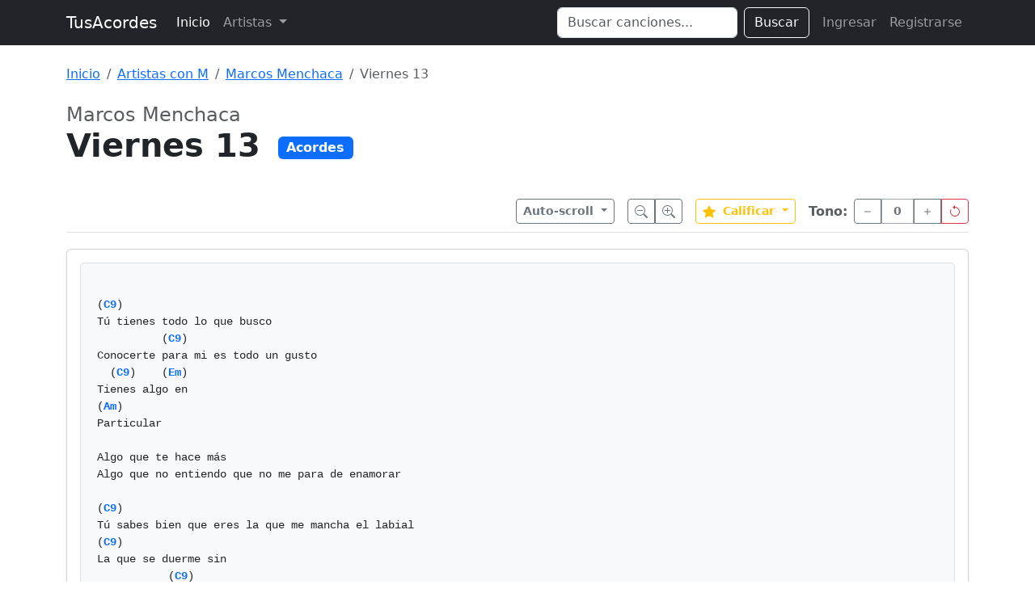

--- FILE ---
content_type: text/html; charset=UTF-8
request_url: https://www.tusacordes.com/tab/marcos_menchaca-viernes_13-acordes-67998
body_size: 5185
content:
<!doctype html>
<html lang="es">
<head>
    <meta charset="utf-8">
    <meta name="viewport" content="width=device-width, initial-scale=1">
    <title>Viernes 13 - Marcos Menchaca - TusAcordes</title>
    <link href="https://cdn.jsdelivr.net/npm/bootstrap@5.3.3/dist/css/bootstrap.min.css" rel="stylesheet" integrity="sha384-QWTKZyjpPEjISv5WaRU9OFeRpok6YctnYmDr5pNlyT2bRjXh0JMhjY6hW+ALEwIH" crossorigin="anonymous">
    <link rel="stylesheet" href="https://cdnjs.cloudflare.com/ajax/libs/font-awesome/6.0.0/css/all.min.css" integrity="sha512-9usAa10IRO0HhonpyAIVpjrylPvoDwiPUiKdWk5t3PyolY1cOd4DSE0Ga+ri4AuTroPR5aQvXU9xC6qOPnzFeg==" crossorigin="anonymous" referrerpolicy="no-referrer" />
    <style>
    .tablatura-content {
        white-space: pre-wrap;
        font-family: 'Courier New', Courier, monospace;
        font-size: 14px;
        line-height: 1.5;
        background-color: #f8f9fa;
        padding: 20px;
        border-radius: 5px;
        border: 1px solid #dee2e6;
        overflow-x: auto;
    }
    .sticky-toolbar {
        position: sticky;
        top: 0;
        z-index: 1020;
        background-color: rgba(255, 255, 255, 0.95);
        backdrop-filter: blur(5px);
        padding: 10px 0;
        border-bottom: 1px solid #dee2e6;
        margin-bottom: 20px;
    }
</style>
</head>
<body>

<nav class="navbar navbar-expand-lg navbar-dark bg-dark mb-4">
  <div class="container">
    <a class="navbar-brand" href="https://www.tusacordes.com/">TusAcordes</a>
    <button class="navbar-toggler" type="button" data-bs-toggle="collapse" data-bs-target="#navbarText" aria-controls="navbarText" aria-expanded="false" aria-label="Toggle navigation">
      <span class="navbar-toggler-icon"></span>
    </button>
    <div class="collapse navbar-collapse" id="navbarText">
      <ul class="navbar-nav me-auto mb-2 mb-lg-0">
        <li class="nav-item">
          <a class="nav-link active" aria-current="page" href="https://www.tusacordes.com/">Inicio</a>
        </li>
        <li class="nav-item dropdown">
          <a class="nav-link dropdown-toggle" href="#" role="button" data-bs-toggle="dropdown" aria-expanded="false">
            Artistas
          </a>
          <ul class="dropdown-menu p-3 shadow" style="width: 600px; max-width: 90vw;">
            <li>
                <div class="d-flex flex-wrap justify-content-center">
                                            <a class="btn btn-outline-secondary m-1 border-0 fw-bold" href="https://www.tusacordes.com/artistas/a" style="width: 40px;">A</a>
                                            <a class="btn btn-outline-secondary m-1 border-0 fw-bold" href="https://www.tusacordes.com/artistas/b" style="width: 40px;">B</a>
                                            <a class="btn btn-outline-secondary m-1 border-0 fw-bold" href="https://www.tusacordes.com/artistas/c" style="width: 40px;">C</a>
                                            <a class="btn btn-outline-secondary m-1 border-0 fw-bold" href="https://www.tusacordes.com/artistas/d" style="width: 40px;">D</a>
                                            <a class="btn btn-outline-secondary m-1 border-0 fw-bold" href="https://www.tusacordes.com/artistas/e" style="width: 40px;">E</a>
                                            <a class="btn btn-outline-secondary m-1 border-0 fw-bold" href="https://www.tusacordes.com/artistas/f" style="width: 40px;">F</a>
                                            <a class="btn btn-outline-secondary m-1 border-0 fw-bold" href="https://www.tusacordes.com/artistas/g" style="width: 40px;">G</a>
                                            <a class="btn btn-outline-secondary m-1 border-0 fw-bold" href="https://www.tusacordes.com/artistas/h" style="width: 40px;">H</a>
                                            <a class="btn btn-outline-secondary m-1 border-0 fw-bold" href="https://www.tusacordes.com/artistas/i" style="width: 40px;">I</a>
                                            <a class="btn btn-outline-secondary m-1 border-0 fw-bold" href="https://www.tusacordes.com/artistas/j" style="width: 40px;">J</a>
                                            <a class="btn btn-outline-secondary m-1 border-0 fw-bold" href="https://www.tusacordes.com/artistas/k" style="width: 40px;">K</a>
                                            <a class="btn btn-outline-secondary m-1 border-0 fw-bold" href="https://www.tusacordes.com/artistas/l" style="width: 40px;">L</a>
                                            <a class="btn btn-outline-secondary m-1 border-0 fw-bold" href="https://www.tusacordes.com/artistas/m" style="width: 40px;">M</a>
                                            <a class="btn btn-outline-secondary m-1 border-0 fw-bold" href="https://www.tusacordes.com/artistas/n" style="width: 40px;">N</a>
                                            <a class="btn btn-outline-secondary m-1 border-0 fw-bold" href="https://www.tusacordes.com/artistas/o" style="width: 40px;">O</a>
                                            <a class="btn btn-outline-secondary m-1 border-0 fw-bold" href="https://www.tusacordes.com/artistas/p" style="width: 40px;">P</a>
                                            <a class="btn btn-outline-secondary m-1 border-0 fw-bold" href="https://www.tusacordes.com/artistas/q" style="width: 40px;">Q</a>
                                            <a class="btn btn-outline-secondary m-1 border-0 fw-bold" href="https://www.tusacordes.com/artistas/r" style="width: 40px;">R</a>
                                            <a class="btn btn-outline-secondary m-1 border-0 fw-bold" href="https://www.tusacordes.com/artistas/s" style="width: 40px;">S</a>
                                            <a class="btn btn-outline-secondary m-1 border-0 fw-bold" href="https://www.tusacordes.com/artistas/t" style="width: 40px;">T</a>
                                            <a class="btn btn-outline-secondary m-1 border-0 fw-bold" href="https://www.tusacordes.com/artistas/u" style="width: 40px;">U</a>
                                            <a class="btn btn-outline-secondary m-1 border-0 fw-bold" href="https://www.tusacordes.com/artistas/v" style="width: 40px;">V</a>
                                            <a class="btn btn-outline-secondary m-1 border-0 fw-bold" href="https://www.tusacordes.com/artistas/w" style="width: 40px;">W</a>
                                            <a class="btn btn-outline-secondary m-1 border-0 fw-bold" href="https://www.tusacordes.com/artistas/x" style="width: 40px;">X</a>
                                            <a class="btn btn-outline-secondary m-1 border-0 fw-bold" href="https://www.tusacordes.com/artistas/y" style="width: 40px;">Y</a>
                                            <a class="btn btn-outline-secondary m-1 border-0 fw-bold" href="https://www.tusacordes.com/artistas/z" style="width: 40px;">Z</a>
                                    </div>
            </li>
          </ul>
        </li>
      </ul>
      <form class="d-flex me-2" role="search" action="https://www.tusacordes.com/buscar" method="get">
        <input class="form-control me-2" type="search" name="q" placeholder="Buscar canciones..." aria-label="Search" value="">
        <button class="btn btn-outline-light" type="submit">Buscar</button>
      </form>
      <ul class="navbar-nav mb-2 mb-lg-0">
                    <li class="nav-item">
                <a class="nav-link" href="https://www.tusacordes.com/login">Ingresar</a>
            </li>
            <li class="nav-item">
                <a class="nav-link" href="https://www.tusacordes.com/register">Registrarse</a>
            </li>
              </ul>
    </div>
  </div>
</nav>

<div class="container">
                <nav aria-label="breadcrumb" class="mb-4">
            <ol class="breadcrumb">
                <li class="breadcrumb-item"><a href="https://www.tusacordes.com/">Inicio</a></li>
<li class="breadcrumb-item"><a href="https://www.tusacordes.com/artistas/m">Artistas con M</a></li>
<li class="breadcrumb-item"><a href="https://www.tusacordes.com/artista/marcos_menchaca-3925">Marcos Menchaca</a></li>
<li class="breadcrumb-item active" aria-current="page">Viernes 13</li>
            </ol>
        </nav>
    
    
<div class="mb-4">
    <div class="d-flex justify-content-between align-items-start">
        <div>
            <h2 class="h4 text-muted mb-0">Marcos Menchaca</h2>
            <h1 class="display-6 fw-bold mb-2">
                Viernes 13                                <span class="badge text-bg-primary fs-6 align-middle ms-2" style="">Acordes</span>
            </h1>
        </div>
    </div>
</div>

<div class="sticky-toolbar">
    <div class="container-fluid px-0 d-flex justify-content-between align-items-center">
        <div>
                    </div>

        <div class="d-flex align-items-center">
                        <div class="dropdown me-3">
                <button class="btn btn-outline-secondary btn-sm dropdown-toggle fw-bold" type="button" data-bs-toggle="dropdown">
                    Auto-scroll
                </button>
                <ul class="dropdown-menu">
                    <li><button class="dropdown-item" onclick="startScroll(1)">Velocidad 1 (Lento)</button></li>
                    <li><button class="dropdown-item" onclick="startScroll(2)">Velocidad 2</button></li>
                    <li><button class="dropdown-item" onclick="startScroll(3)">Velocidad 3 (Normal)</button></li>
                    <li><button class="dropdown-item" onclick="startScroll(4)">Velocidad 4</button></li>
                    <li><button class="dropdown-item" onclick="startScroll(5)">Velocidad 5 (Rápido)</button></li>
                    <li><hr class="dropdown-divider"></li>
                    <li><button class="dropdown-item text-danger" onclick="stopScroll()">Detener</button></li>
                </ul>
            </div>
            
            <div class="btn-group me-3" role="group" aria-label="Zoom">
                <button type="button" class="btn btn-outline-secondary btn-sm" onclick="cambiarTamanoLetra(-1)" title="Reducir letra">
                    <svg xmlns="http://www.w3.org/2000/svg" width="16" height="16" fill="currentColor" class="bi bi-zoom-out" viewBox="0 0 16 16">
                      <path fill-rule="evenodd" d="M6.5 12a5.5 5.5 0 1 0 0-11 5.5 5.5 0 0 0 0 11zM13 6.5a6.5 6.5 0 1 1-13 0 6.5 6.5 0 0 1 13 0z"/>
                      <path d="M10.344 11.742c.03.04.062.078.098.115l3.85 3.85a1 1 0 0 0 1.415-1.414l-3.85-3.85a1.007 1.007 0 0 0-.115-.1 6.538 6.538 0 0 1-1.398 1.4z"/>
                      <path fill-rule="evenodd" d="M3 6.5a.5.5 0 0 1 .5-.5h6a.5.5 0 0 1 0 1h-6a.5.5 0 0 1-.5-.5z"/>
                    </svg>
                </button>
                <button type="button" class="btn btn-outline-secondary btn-sm" onclick="cambiarTamanoLetra(1)" title="Aumentar letra">
                    <svg xmlns="http://www.w3.org/2000/svg" width="16" height="16" fill="currentColor" class="bi bi-zoom-in" viewBox="0 0 16 16">
                      <path fill-rule="evenodd" d="M6.5 12a5.5 5.5 0 1 0 0-11 5.5 5.5 0 0 0 0 11zM13 6.5a6.5 6.5 0 1 1-13 0 6.5 6.5 0 0 1 13 0z"/>
                      <path d="M10.344 11.742c.03.04.062.078.098.115l3.85 3.85a1 1 0 0 0 1.415-1.414l-3.85-3.85a1.007 1.007 0 0 0-.115-.1 6.538 6.538 0 0 1-1.398 1.4z"/>
                      <path fill-rule="evenodd" d="M6.5 3a.5.5 0 0 1 .5.5V6h2.5a.5.5 0 0 1 0 1H7v2.5a.5.5 0 0 1-1 0V7H3.5a.5.5 0 0 1 0-1H6V3.5a.5.5 0 0 1 .5-.5z"/>
                    </svg>
                </button>
            </div>
            
            <div class="dropdown me-3">
                <button class="btn btn-outline-warning btn-sm dropdown-toggle fw-bold" type="button" data-bs-toggle="dropdown" id="btnVoto">
                    <svg xmlns="http://www.w3.org/2000/svg" width="16" height="16" fill="currentColor" class="bi bi-star-fill text-warning me-1" viewBox="0 0 16 16">
                      <path d="M3.612 15.443c-.386.198-.824-.149-.746-.592l.83-4.73L.173 6.765c-.329-.314-.158-.888.283-.95l4.898-.696L7.538.792c.197-.39.73-.39.927 0l2.184 4.327 4.898.696c.441.062.612.636.282.95l-3.522 3.356.83 4.73c.078.443-.36.79-.746.592L8 13.187l-4.389 2.256z"/>
                    </svg>
                    <span id="promedioVoto">Calificar</span>
                </button>
                <ul class="dropdown-menu" style="min-width: 60px; max-height: 200px; overflow-y: auto;">
                                             <li><h6 class="dropdown-header">Calificar</h6></li>
                                                     <li>
                                <button class="dropdown-item d-flex align-items-center justify-content-center gap-2" onclick="votarCancion(10)">
                                    <span class="fw-bold">10</span>
                                    <svg xmlns="http://www.w3.org/2000/svg" width="12" height="12" fill="currentColor" class="bi bi-star-fill text-warning" viewBox="0 0 16 16">
                                      <path d="M3.612 15.443c-.386.198-.824-.149-.746-.592l.83-4.73L.173 6.765c-.329-.314-.158-.888.283-.95l4.898-.696L7.538.792c.197-.39.73-.39.927 0l2.184 4.327 4.898.696c.441.062.612.636.282.95l-3.522 3.356.83 4.73c.078.443-.36.79-.746.592L8 13.187l-4.389 2.256z"/>
                                    </svg>
                                </button>
                            </li>
                                                     <li>
                                <button class="dropdown-item d-flex align-items-center justify-content-center gap-2" onclick="votarCancion(9)">
                                    <span class="fw-bold">9</span>
                                    <svg xmlns="http://www.w3.org/2000/svg" width="12" height="12" fill="currentColor" class="bi bi-star-fill text-warning" viewBox="0 0 16 16">
                                      <path d="M3.612 15.443c-.386.198-.824-.149-.746-.592l.83-4.73L.173 6.765c-.329-.314-.158-.888.283-.95l4.898-.696L7.538.792c.197-.39.73-.39.927 0l2.184 4.327 4.898.696c.441.062.612.636.282.95l-3.522 3.356.83 4.73c.078.443-.36.79-.746.592L8 13.187l-4.389 2.256z"/>
                                    </svg>
                                </button>
                            </li>
                                                     <li>
                                <button class="dropdown-item d-flex align-items-center justify-content-center gap-2" onclick="votarCancion(8)">
                                    <span class="fw-bold">8</span>
                                    <svg xmlns="http://www.w3.org/2000/svg" width="12" height="12" fill="currentColor" class="bi bi-star-fill text-warning" viewBox="0 0 16 16">
                                      <path d="M3.612 15.443c-.386.198-.824-.149-.746-.592l.83-4.73L.173 6.765c-.329-.314-.158-.888.283-.95l4.898-.696L7.538.792c.197-.39.73-.39.927 0l2.184 4.327 4.898.696c.441.062.612.636.282.95l-3.522 3.356.83 4.73c.078.443-.36.79-.746.592L8 13.187l-4.389 2.256z"/>
                                    </svg>
                                </button>
                            </li>
                                                     <li>
                                <button class="dropdown-item d-flex align-items-center justify-content-center gap-2" onclick="votarCancion(7)">
                                    <span class="fw-bold">7</span>
                                    <svg xmlns="http://www.w3.org/2000/svg" width="12" height="12" fill="currentColor" class="bi bi-star-fill text-warning" viewBox="0 0 16 16">
                                      <path d="M3.612 15.443c-.386.198-.824-.149-.746-.592l.83-4.73L.173 6.765c-.329-.314-.158-.888.283-.95l4.898-.696L7.538.792c.197-.39.73-.39.927 0l2.184 4.327 4.898.696c.441.062.612.636.282.95l-3.522 3.356.83 4.73c.078.443-.36.79-.746.592L8 13.187l-4.389 2.256z"/>
                                    </svg>
                                </button>
                            </li>
                                                     <li>
                                <button class="dropdown-item d-flex align-items-center justify-content-center gap-2" onclick="votarCancion(6)">
                                    <span class="fw-bold">6</span>
                                    <svg xmlns="http://www.w3.org/2000/svg" width="12" height="12" fill="currentColor" class="bi bi-star-fill text-warning" viewBox="0 0 16 16">
                                      <path d="M3.612 15.443c-.386.198-.824-.149-.746-.592l.83-4.73L.173 6.765c-.329-.314-.158-.888.283-.95l4.898-.696L7.538.792c.197-.39.73-.39.927 0l2.184 4.327 4.898.696c.441.062.612.636.282.95l-3.522 3.356.83 4.73c.078.443-.36.79-.746.592L8 13.187l-4.389 2.256z"/>
                                    </svg>
                                </button>
                            </li>
                                                     <li>
                                <button class="dropdown-item d-flex align-items-center justify-content-center gap-2" onclick="votarCancion(5)">
                                    <span class="fw-bold">5</span>
                                    <svg xmlns="http://www.w3.org/2000/svg" width="12" height="12" fill="currentColor" class="bi bi-star-fill text-warning" viewBox="0 0 16 16">
                                      <path d="M3.612 15.443c-.386.198-.824-.149-.746-.592l.83-4.73L.173 6.765c-.329-.314-.158-.888.283-.95l4.898-.696L7.538.792c.197-.39.73-.39.927 0l2.184 4.327 4.898.696c.441.062.612.636.282.95l-3.522 3.356.83 4.73c.078.443-.36.79-.746.592L8 13.187l-4.389 2.256z"/>
                                    </svg>
                                </button>
                            </li>
                                                     <li>
                                <button class="dropdown-item d-flex align-items-center justify-content-center gap-2" onclick="votarCancion(4)">
                                    <span class="fw-bold">4</span>
                                    <svg xmlns="http://www.w3.org/2000/svg" width="12" height="12" fill="currentColor" class="bi bi-star-fill text-warning" viewBox="0 0 16 16">
                                      <path d="M3.612 15.443c-.386.198-.824-.149-.746-.592l.83-4.73L.173 6.765c-.329-.314-.158-.888.283-.95l4.898-.696L7.538.792c.197-.39.73-.39.927 0l2.184 4.327 4.898.696c.441.062.612.636.282.95l-3.522 3.356.83 4.73c.078.443-.36.79-.746.592L8 13.187l-4.389 2.256z"/>
                                    </svg>
                                </button>
                            </li>
                                                     <li>
                                <button class="dropdown-item d-flex align-items-center justify-content-center gap-2" onclick="votarCancion(3)">
                                    <span class="fw-bold">3</span>
                                    <svg xmlns="http://www.w3.org/2000/svg" width="12" height="12" fill="currentColor" class="bi bi-star-fill text-warning" viewBox="0 0 16 16">
                                      <path d="M3.612 15.443c-.386.198-.824-.149-.746-.592l.83-4.73L.173 6.765c-.329-.314-.158-.888.283-.95l4.898-.696L7.538.792c.197-.39.73-.39.927 0l2.184 4.327 4.898.696c.441.062.612.636.282.95l-3.522 3.356.83 4.73c.078.443-.36.79-.746.592L8 13.187l-4.389 2.256z"/>
                                    </svg>
                                </button>
                            </li>
                                                     <li>
                                <button class="dropdown-item d-flex align-items-center justify-content-center gap-2" onclick="votarCancion(2)">
                                    <span class="fw-bold">2</span>
                                    <svg xmlns="http://www.w3.org/2000/svg" width="12" height="12" fill="currentColor" class="bi bi-star-fill text-warning" viewBox="0 0 16 16">
                                      <path d="M3.612 15.443c-.386.198-.824-.149-.746-.592l.83-4.73L.173 6.765c-.329-.314-.158-.888.283-.95l4.898-.696L7.538.792c.197-.39.73-.39.927 0l2.184 4.327 4.898.696c.441.062.612.636.282.95l-3.522 3.356.83 4.73c.078.443-.36.79-.746.592L8 13.187l-4.389 2.256z"/>
                                    </svg>
                                </button>
                            </li>
                                                     <li>
                                <button class="dropdown-item d-flex align-items-center justify-content-center gap-2" onclick="votarCancion(1)">
                                    <span class="fw-bold">1</span>
                                    <svg xmlns="http://www.w3.org/2000/svg" width="12" height="12" fill="currentColor" class="bi bi-star-fill text-warning" viewBox="0 0 16 16">
                                      <path d="M3.612 15.443c-.386.198-.824-.149-.746-.592l.83-4.73L.173 6.765c-.329-.314-.158-.888.283-.95l4.898-.696L7.538.792c.197-.39.73-.39.927 0l2.184 4.327 4.898.696c.441.062.612.636.282.95l-3.522 3.356.83 4.73c.078.443-.36.79-.746.592L8 13.187l-4.389 2.256z"/>
                                    </svg>
                                </button>
                            </li>
                                                             </ul>
            </div>

                        <div class="d-flex align-items-center">
                 <span class="me-2 fw-bold text-muted">Tono:</span>
             <div class="btn-group" role="group" aria-label="Transponer">
                <button type="button" class="btn btn-outline-secondary btn-sm" onclick="transponer(-1)" title="Bajar medio tono">
                    <svg xmlns="http://www.w3.org/2000/svg" width="16" height="16" fill="currentColor" class="bi bi-dash" viewBox="0 0 16 16">
                      <path d="M4 8a.5.5 0 0 1 .5-.5h7a.5.5 0 0 1 0 1h-7A.5.5 0 0 1 4 8z"/>
                    </svg>
                </button>
                <button type="button" class="btn btn-outline-secondary btn-sm disabled text-dark fw-bold" id="contador-tono" style="width: 40px;">0</button>
                <button type="button" class="btn btn-outline-secondary btn-sm" onclick="transponer(1)" title="Subir medio tono">
                    <svg xmlns="http://www.w3.org/2000/svg" width="16" height="16" fill="currentColor" class="bi bi-plus" viewBox="0 0 16 16">
                      <path d="M8 4a.5.5 0 0 1 .5.5v3h3a.5.5 0 0 1 0 1h-3v3a.5.5 0 0 1-1 0v-3h-3a.5.5 0 0 1 0-1h3v-3A.5.5 0 0 1 8 4z"/>
                    </svg>
                </button>
                <button type="button" class="btn btn-outline-danger btn-sm" onclick="resetTransposicion()" title="Volver a tono original">
                    <svg xmlns="http://www.w3.org/2000/svg" width="16" height="16" fill="currentColor" class="bi bi-arrow-counterclockwise" viewBox="0 0 16 16">
                      <path fill-rule="evenodd" d="M8 3a5 5 0 1 1-4.546 2.914.5.5 0 0 0-.908-.417A6 6 0 1 0 8 2v1z"/>
                      <path d="M8 4.466V.534a.25.25 0 0 0-.41-.192L5.23 2.308a.25.25 0 0 0 0 .384l2.36 1.966A.25.25 0 0 0 8 4.466z"/>
                    </svg>
                </button>
                </div>
            </div>
                    </div>
    </div>
</div>

<div class="card shadow-sm">
    <div class="card-body">
                    <div class="tablatura-content">
(<span class="acorde-interactivo text-primary fw-bold"
                              style="cursor: pointer;"
                              data-bs-toggle="popover"
                              data-bs-trigger="hover focus"
                              data-bs-html="true"
                              data-bs-placement="top"
                              data-bs-content="<div class='text-center'><img src='https://www.tusacordes.com/images/acordes/c9.gif' alt='C9'></div>">C9</span>)   
Tú tienes todo lo que busco
          (<span class="acorde-interactivo text-primary fw-bold"
                              style="cursor: pointer;"
                              data-bs-toggle="popover"
                              data-bs-trigger="hover focus"
                              data-bs-html="true"
                              data-bs-placement="top"
                              data-bs-content="<div class='text-center'><img src='https://www.tusacordes.com/images/acordes/c9.gif' alt='C9'></div>">C9</span>)
Conocerte para mi es todo un gusto
  (<span class="acorde-interactivo text-primary fw-bold"
                              style="cursor: pointer;"
                              data-bs-toggle="popover"
                              data-bs-trigger="hover focus"
                              data-bs-html="true"
                              data-bs-placement="top"
                              data-bs-content="<div class='text-center'><img src='https://www.tusacordes.com/images/acordes/c9.gif' alt='C9'></div>">C9</span>)    (<span class="acorde-interactivo text-primary fw-bold"
                              style="cursor: pointer;"
                              data-bs-toggle="popover"
                              data-bs-trigger="hover focus"
                              data-bs-html="true"
                              data-bs-placement="top"
                              data-bs-content="<div class='text-center'><img src='https://www.tusacordes.com/images/acordes/em.gif' alt='Em'></div>">Em</span>)
Tienes algo en
(<span class="acorde-interactivo text-primary fw-bold"
                              style="cursor: pointer;"
                              data-bs-toggle="popover"
                              data-bs-trigger="hover focus"
                              data-bs-html="true"
                              data-bs-placement="top"
                              data-bs-content="<div class='text-center'><img src='https://www.tusacordes.com/images/acordes/am.gif' alt='Am'></div>">Am</span>)
Particular

Algo que te hace más
Algo que no entiendo que no me para de enamorar

(<span class="acorde-interactivo text-primary fw-bold"
                              style="cursor: pointer;"
                              data-bs-toggle="popover"
                              data-bs-trigger="hover focus"
                              data-bs-html="true"
                              data-bs-placement="top"
                              data-bs-content="<div class='text-center'><img src='https://www.tusacordes.com/images/acordes/c9.gif' alt='C9'></div>">C9</span>)
Tú sabes bien que eres la que me mancha el labial
(<span class="acorde-interactivo text-primary fw-bold"
                              style="cursor: pointer;"
                              data-bs-toggle="popover"
                              data-bs-trigger="hover focus"
                              data-bs-html="true"
                              data-bs-placement="top"
                              data-bs-content="<div class='text-center'><img src='https://www.tusacordes.com/images/acordes/c9.gif' alt='C9'></div>">C9</span>)
La que se duerme sin 
           (<span class="acorde-interactivo text-primary fw-bold"
                              style="cursor: pointer;"
                              data-bs-toggle="popover"
                              data-bs-trigger="hover focus"
                              data-bs-html="true"
                              data-bs-placement="top"
                              data-bs-content="<div class='text-center'><img src='https://www.tusacordes.com/images/acordes/c9.gif' alt='C9'></div>">C9</span>)
despedir y sin 
(<span class="acorde-interactivo text-primary fw-bold"
                              style="cursor: pointer;"
                              data-bs-toggle="popover"
                              data-bs-trigger="hover focus"
                              data-bs-html="true"
                              data-bs-placement="top"
                              data-bs-content="<div class='text-center'><img src='https://www.tusacordes.com/images/acordes/em.gif' alt='Em'></div>">Em</span>) (<span class="acorde-interactivo text-primary fw-bold"
                              style="cursor: pointer;"
                              data-bs-toggle="popover"
                              data-bs-trigger="hover focus"
                              data-bs-html="true"
                              data-bs-placement="top"
                              data-bs-content="<div class='text-center'><img src='https://www.tusacordes.com/images/acordes/am.gif' alt='Am'></div>">Am</span>)
avisar
La que le encanta molestar y fregar
La más bella del lugar

(<span class="acorde-interactivo text-primary fw-bold"
                              style="cursor: pointer;"
                              data-bs-toggle="popover"
                              data-bs-trigger="hover focus"
                              data-bs-html="true"
                              data-bs-placement="top"
                              data-bs-content="<div class='text-center'><img src='https://www.tusacordes.com/images/acordes/am.gif' alt='Am'></div>">Am</span>)
Y me llevas 
(<span class="acorde-interactivo text-primary fw-bold"
                              style="cursor: pointer;"
                              data-bs-toggle="popover"
                              data-bs-trigger="hover focus"
                              data-bs-html="true"
                              data-bs-placement="top"
                              data-bs-content="<div class='text-center'><img src='https://www.tusacordes.com/images/acordes/g.gif' alt='G'></div>">G</span>)
lentamente a 
    (<span class="acorde-interactivo text-primary fw-bold"
                              style="cursor: pointer;"
                              data-bs-toggle="popover"
                              data-bs-trigger="hover focus"
                              data-bs-html="true"
                              data-bs-placement="top"
                              data-bs-content="<div class='text-center'><img src='https://www.tusacordes.com/images/acordes/c9.gif' alt='C9'></div>">C9</span>)
imaginar a una 
(<span class="acorde-interactivo text-primary fw-bold"
                              style="cursor: pointer;"
                              data-bs-toggle="popover"
                              data-bs-trigger="hover focus"
                              data-bs-html="true"
                              data-bs-placement="top"
                              data-bs-content="<div class='text-center'><img src='https://www.tusacordes.com/images/acordes/am.gif' alt='Am'></div>">Am</span>)         (<span class="acorde-interactivo text-primary fw-bold"
                              style="cursor: pointer;"
                              data-bs-toggle="popover"
                              data-bs-trigger="hover focus"
                              data-bs-html="true"
                              data-bs-placement="top"
                              data-bs-content="<div class='text-center'><img src='https://www.tusacordes.com/images/acordes/g.gif' alt='G'></div>">G</span>)
vida dónde tú 
        (<span class="acorde-interactivo text-primary fw-bold"
                              style="cursor: pointer;"
                              data-bs-toggle="popover"
                              data-bs-trigger="hover focus"
                              data-bs-html="true"
                              data-bs-placement="top"
                              data-bs-content="<div class='text-center'><img src='https://www.tusacordes.com/images/acordes/c9.gif' alt='C9'></div>">C9</span>)
puedas estar

 
        (<span class="acorde-interactivo text-primary fw-bold"
                              style="cursor: pointer;"
                              data-bs-toggle="popover"
                              data-bs-trigger="hover focus"
                              data-bs-html="true"
                              data-bs-placement="top"
                              data-bs-content="<div class='text-center'><img src='https://www.tusacordes.com/images/acordes/am.gif' alt='Am'></div>">Am</span>)
Y me llevas 
      (<span class="acorde-interactivo text-primary fw-bold"
                              style="cursor: pointer;"
                              data-bs-toggle="popover"
                              data-bs-trigger="hover focus"
                              data-bs-html="true"
                              data-bs-placement="top"
                              data-bs-content="<div class='text-center'><img src='https://www.tusacordes.com/images/acordes/g.gif' alt='G'></div>">G</span>)
lentamente a 
     (<span class="acorde-interactivo text-primary fw-bold"
                              style="cursor: pointer;"
                              data-bs-toggle="popover"
                              data-bs-trigger="hover focus"
                              data-bs-html="true"
                              data-bs-placement="top"
                              data-bs-content="<div class='text-center'><img src='https://www.tusacordes.com/images/acordes/c9.gif' alt='C9'></div>">C9</span>)
imaginar a una
(<span class="acorde-interactivo text-primary fw-bold"
                              style="cursor: pointer;"
                              data-bs-toggle="popover"
                              data-bs-trigger="hover focus"
                              data-bs-html="true"
                              data-bs-placement="top"
                              data-bs-content="<div class='text-center'><img src='https://www.tusacordes.com/images/acordes/am.gif' alt='Am'></div>">Am</span>)         (<span class="acorde-interactivo text-primary fw-bold"
                              style="cursor: pointer;"
                              data-bs-toggle="popover"
                              data-bs-trigger="hover focus"
                              data-bs-html="true"
                              data-bs-placement="top"
                              data-bs-content="<div class='text-center'><img src='https://www.tusacordes.com/images/acordes/g.gif' alt='G'></div>">G</span>)
vida dónde te
        (<span class="acorde-interactivo text-primary fw-bold"
                              style="cursor: pointer;"
                              data-bs-toggle="popover"
                              data-bs-trigger="hover focus"
                              data-bs-html="true"
                              data-bs-placement="top"
                              data-bs-content="<div class='text-center'><img src='https://www.tusacordes.com/images/acordes/c9.gif' alt='C9'></div>">C9</span>)
pueda cuidar

(<span class="acorde-interactivo text-primary fw-bold"
                              style="cursor: pointer;"
                              data-bs-toggle="popover"
                              data-bs-trigger="hover focus"
                              data-bs-html="true"
                              data-bs-placement="top"
                              data-bs-content="<div class='text-center'><img src='https://www.tusacordes.com/images/acordes/c9.gif' alt='C9'></div>">C9</span>)
Yo sé que te he dicho mil veces
Que nadie te va a querer como yo lo voy a hacer
Que tú pones 
        (<span class="acorde-interactivo text-primary fw-bold"
                              style="cursor: pointer;"
                              data-bs-toggle="popover"
                              data-bs-trigger="hover focus"
                              data-bs-html="true"
                              data-bs-placement="top"
                              data-bs-content="<div class='text-center'><img src='https://www.tusacordes.com/images/acordes/am.gif' alt='Am'></div>">Am</span>)
buena suerte en mi Viernes 13
Que tengo tu nombre tatuado en mi piel
Que ya te extraño aunque te haya visto 
(<span class="acorde-interactivo text-primary fw-bold"
                              style="cursor: pointer;"
                              data-bs-toggle="popover"
                              data-bs-trigger="hover focus"
                              data-bs-html="true"
                              data-bs-placement="top"
                              data-bs-content="<div class='text-center'><img src='https://www.tusacordes.com/images/acordes/g.gif' alt='G'></div>">G</span>)
ayer

(<span class="acorde-interactivo text-primary fw-bold"
                              style="cursor: pointer;"
                              data-bs-toggle="popover"
                              data-bs-trigger="hover focus"
                              data-bs-html="true"
                              data-bs-placement="top"
                              data-bs-content="<div class='text-center'><img src='https://www.tusacordes.com/images/acordes/c9.gif' alt='C9'></div>">C9</span>)
Sostente fuerte yo siento lo mismo que tú sientes
Miradas que no mienten
Sorisas que muestran 
(<span class="acorde-interactivo text-primary fw-bold"
                              style="cursor: pointer;"
                              data-bs-toggle="popover"
                              data-bs-trigger="hover focus"
                              data-bs-html="true"
                              data-bs-placement="top"
                              data-bs-content="<div class='text-center'><img src='https://www.tusacordes.com/images/acordes/am.gif' alt='Am'></div>">Am</span>)
dientes
Contigo todo es más que suficiente
No ocupo de alguien más, sólo a ti 
(<span class="acorde-interactivo text-primary fw-bold"
                              style="cursor: pointer;"
                              data-bs-toggle="popover"
                              data-bs-trigger="hover focus"
                              data-bs-html="true"
                              data-bs-placement="top"
                              data-bs-content="<div class='text-center'><img src='https://www.tusacordes.com/images/acordes/g.gif' alt='G'></div>">G</span>)        (<span class="acorde-interactivo text-primary fw-bold"
                              style="cursor: pointer;"
                              data-bs-toggle="popover"
                              data-bs-trigger="hover focus"
                              data-bs-html="true"
                              data-bs-placement="top"
                              data-bs-content="<div class='text-center'><img src='https://www.tusacordes.com/images/acordes/c9.gif' alt='C9'></div>">C9</span>)
presente

       (<span class="acorde-interactivo text-primary fw-bold"
                              style="cursor: pointer;"
                              data-bs-toggle="popover"
                              data-bs-trigger="hover focus"
                              data-bs-html="true"
                              data-bs-placement="top"
                              data-bs-content="<div class='text-center'><img src='https://www.tusacordes.com/images/acordes/am.gif' alt='Am'></div>">Am</span>)
Y me llevas 
      (<span class="acorde-interactivo text-primary fw-bold"
                              style="cursor: pointer;"
                              data-bs-toggle="popover"
                              data-bs-trigger="hover focus"
                              data-bs-html="true"
                              data-bs-placement="top"
                              data-bs-content="<div class='text-center'><img src='https://www.tusacordes.com/images/acordes/g.gif' alt='G'></div>">G</span>)
lentamente a 
      (<span class="acorde-interactivo text-primary fw-bold"
                              style="cursor: pointer;"
                              data-bs-toggle="popover"
                              data-bs-trigger="hover focus"
                              data-bs-html="true"
                              data-bs-placement="top"
                              data-bs-content="<div class='text-center'><img src='https://www.tusacordes.com/images/acordes/c9.gif' alt='C9'></div>">C9</span>)
imaginar a una 
(<span class="acorde-interactivo text-primary fw-bold"
                              style="cursor: pointer;"
                              data-bs-toggle="popover"
                              data-bs-trigger="hover focus"
                              data-bs-html="true"
                              data-bs-placement="top"
                              data-bs-content="<div class='text-center'><img src='https://www.tusacordes.com/images/acordes/am.gif' alt='Am'></div>">Am</span>)         (<span class="acorde-interactivo text-primary fw-bold"
                              style="cursor: pointer;"
                              data-bs-toggle="popover"
                              data-bs-trigger="hover focus"
                              data-bs-html="true"
                              data-bs-placement="top"
                              data-bs-content="<div class='text-center'><img src='https://www.tusacordes.com/images/acordes/g.gif' alt='G'></div>">G</span>)
vida dónde tú 
        (<span class="acorde-interactivo text-primary fw-bold"
                              style="cursor: pointer;"
                              data-bs-toggle="popover"
                              data-bs-trigger="hover focus"
                              data-bs-html="true"
                              data-bs-placement="top"
                              data-bs-content="<div class='text-center'><img src='https://www.tusacordes.com/images/acordes/c9.gif' alt='C9'></div>">C9</span>)
puedas estar
        (<span class="acorde-interactivo text-primary fw-bold"
                              style="cursor: pointer;"
                              data-bs-toggle="popover"
                              data-bs-trigger="hover focus"
                              data-bs-html="true"
                              data-bs-placement="top"
                              data-bs-content="<div class='text-center'><img src='https://www.tusacordes.com/images/acordes/am.gif' alt='Am'></div>">Am</span>)
Y me llevas 
       (<span class="acorde-interactivo text-primary fw-bold"
                              style="cursor: pointer;"
                              data-bs-toggle="popover"
                              data-bs-trigger="hover focus"
                              data-bs-html="true"
                              data-bs-placement="top"
                              data-bs-content="<div class='text-center'><img src='https://www.tusacordes.com/images/acordes/g.gif' alt='G'></div>">G</span>)
lentamente a 
      (<span class="acorde-interactivo text-primary fw-bold"
                              style="cursor: pointer;"
                              data-bs-toggle="popover"
                              data-bs-trigger="hover focus"
                              data-bs-html="true"
                              data-bs-placement="top"
                              data-bs-content="<div class='text-center'><img src='https://www.tusacordes.com/images/acordes/c9.gif' alt='C9'></div>">C9</span>)
imaginar a una
(<span class="acorde-interactivo text-primary fw-bold"
                              style="cursor: pointer;"
                              data-bs-toggle="popover"
                              data-bs-trigger="hover focus"
                              data-bs-html="true"
                              data-bs-placement="top"
                              data-bs-content="<div class='text-center'><img src='https://www.tusacordes.com/images/acordes/am.gif' alt='Am'></div>">Am</span>)         (<span class="acorde-interactivo text-primary fw-bold"
                              style="cursor: pointer;"
                              data-bs-toggle="popover"
                              data-bs-trigger="hover focus"
                              data-bs-html="true"
                              data-bs-placement="top"
                              data-bs-content="<div class='text-center'><img src='https://www.tusacordes.com/images/acordes/g.gif' alt='G'></div>">G</span>)
vida dónde te 
          (<span class="acorde-interactivo text-primary fw-bold"
                              style="cursor: pointer;"
                              data-bs-toggle="popover"
                              data-bs-trigger="hover focus"
                              data-bs-html="true"
                              data-bs-placement="top"
                              data-bs-content="<div class='text-center'><img src='https://www.tusacordes.com/images/acordes/am.gif' alt='Am'></div>">Am</span>)
pueda cuidar

(<span class="acorde-interactivo text-primary fw-bold"
                              style="cursor: pointer;"
                              data-bs-toggle="popover"
                              data-bs-trigger="hover focus"
                              data-bs-html="true"
                              data-bs-placement="top"
                              data-bs-content="<div class='text-center'><img src='https://www.tusacordes.com/images/acordes/am.gif' alt='Am'></div>">Am</span>)       
Porque si no           
es contigo no es con nadie 
(<span class="acorde-interactivo text-primary fw-bold"
                              style="cursor: pointer;"
                              data-bs-toggle="popover"
                              data-bs-trigger="hover focus"
                              data-bs-html="true"
                              data-bs-placement="top"
                              data-bs-content="<div class='text-center'><img src='https://www.tusacordes.com/images/acordes/g.gif' alt='G'></div>">G</span>)
más
(<span class="acorde-interactivo text-primary fw-bold"
                              style="cursor: pointer;"
                              data-bs-toggle="popover"
                              data-bs-trigger="hover focus"
                              data-bs-html="true"
                              data-bs-placement="top"
                              data-bs-content="<div class='text-center'><img src='https://www.tusacordes.com/images/acordes/am.gif' alt='Am'></div>">Am</span>)
Es algo que tú 
nunca nunca 
       (<span class="acorde-interactivo text-primary fw-bold"
                              style="cursor: pointer;"
                              data-bs-toggle="popover"
                              data-bs-trigger="hover focus"
                              data-bs-html="true"
                              data-bs-placement="top"
                              data-bs-content="<div class='text-center'><img src='https://www.tusacordes.com/images/acordes/g.gif' alt='G'></div>">G</span>)
entenderas

(<span class="acorde-interactivo text-primary fw-bold"
                              style="cursor: pointer;"
                              data-bs-toggle="popover"
                              data-bs-trigger="hover focus"
                              data-bs-html="true"
                              data-bs-placement="top"
                              data-bs-content="<div class='text-center'><img src='https://www.tusacordes.com/images/acordes/am.gif' alt='Am'></div>">Am</span>)
Con alguien más yo no me 
  (<span class="acorde-interactivo text-primary fw-bold"
                              style="cursor: pointer;"
                              data-bs-toggle="popover"
                              data-bs-trigger="hover focus"
                              data-bs-html="true"
                              data-bs-placement="top"
                              data-bs-content="<div class='text-center'><img src='https://www.tusacordes.com/images/acordes/g.gif' alt='G'></div>">G</span>)
puedo conformar
(<span class="acorde-interactivo text-primary fw-bold"
                              style="cursor: pointer;"
                              data-bs-toggle="popover"
                              data-bs-trigger="hover focus"
                              data-bs-html="true"
                              data-bs-placement="top"
                              data-bs-content="<div class='text-center'><img src='https://www.tusacordes.com/images/acordes/am.gif' alt='Am'></div>">Am</span>)
Sabiendo que alguien va a 
(<span class="acorde-interactivo text-primary fw-bold"
                              style="cursor: pointer;"
                              data-bs-toggle="popover"
                              data-bs-trigger="hover focus"
                              data-bs-html="true"
                              data-bs-placement="top"
                              data-bs-content="<div class='text-center'><img src='https://www.tusacordes.com/images/acordes/g.gif' alt='G'></div>">G</span>)
tomar mi lugar
(<span class="acorde-interactivo text-primary fw-bold"
                              style="cursor: pointer;"
                              data-bs-toggle="popover"
                              data-bs-trigger="hover focus"
                              data-bs-html="true"
                              data-bs-placement="top"
                              data-bs-content="<div class='text-center'><img src='https://www.tusacordes.com/images/acordes/am.gif' alt='Am'></div>">Am</span>)
Nadie te verá como yo te voy
(<span class="acorde-interactivo text-primary fw-bold"
                              style="cursor: pointer;"
                              data-bs-toggle="popover"
                              data-bs-trigger="hover focus"
                              data-bs-html="true"
                              data-bs-placement="top"
                              data-bs-content="<div class='text-center'><img src='https://www.tusacordes.com/images/acordes/g.gif' alt='G'></div>">G</span>)
(<span class="acorde-interactivo text-primary fw-bold"
                              style="cursor: pointer;"
                              data-bs-toggle="popover"
                              data-bs-trigger="hover focus"
                              data-bs-html="true"
                              data-bs-placement="top"
                              data-bs-content="<div class='text-center'><img src='https://www.tusacordes.com/images/acordes/a.gif' alt='A'></div>">A</span>) ver
Am
Quiero cumplir las cosas que 
(<span class="acorde-interactivo text-primary fw-bold"
                              style="cursor: pointer;"
                              data-bs-toggle="popover"
                              data-bs-trigger="hover focus"
                              data-bs-html="true"
                              data-bs-placement="top"
                              data-bs-content="<div class='text-center'><img src='https://www.tusacordes.com/images/acordes/g.gif' alt='G'></div>">G</span>)
acordamos en hacer
(<span class="acorde-interactivo text-primary fw-bold"
                              style="cursor: pointer;"
                              data-bs-toggle="popover"
                              data-bs-trigger="hover focus"
                              data-bs-html="true"
                              data-bs-placement="top"
                              data-bs-content="<div class='text-center'><img src='https://www.tusacordes.com/images/acordes/am.gif' alt='Am'></div>">Am</span>)
Y si la vida 
    (<span class="acorde-interactivo text-primary fw-bold"
                              style="cursor: pointer;"
                              data-bs-toggle="popover"
                              data-bs-trigger="hover focus"
                              data-bs-html="true"
                              data-bs-placement="top"
                              data-bs-content="<div class='text-center'><img src='https://www.tusacordes.com/images/acordes/g.gif' alt='G'></div>">G</span>)
me da a escoger
(<span class="acorde-interactivo text-primary fw-bold"
                              style="cursor: pointer;"
                              data-bs-toggle="popover"
                              data-bs-trigger="hover focus"
                              data-bs-html="true"
                              data-bs-placement="top"
                              data-bs-content="<div class='text-center'><img src='https://www.tusacordes.com/images/acordes/am.gif' alt='Am'></div>">Am</span>)
Te escojo a ti 
       (<span class="acorde-interactivo text-primary fw-bold"
                              style="cursor: pointer;"
                              data-bs-toggle="popover"
                              data-bs-trigger="hover focus"
                              data-bs-html="true"
                              data-bs-placement="top"
                              data-bs-content="<div class='text-center'><img src='https://www.tusacordes.com/images/acordes/g.gif' alt='G'></div>">G</span>)
otra vez

(<span class="acorde-interactivo text-primary fw-bold"
                              style="cursor: pointer;"
                              data-bs-toggle="popover"
                              data-bs-trigger="hover focus"
                              data-bs-html="true"
                              data-bs-placement="top"
                              data-bs-content="<div class='text-center'><img src='https://www.tusacordes.com/images/acordes/c9.gif' alt='C9'></div>">C9</span>) (<span class="acorde-interactivo text-primary fw-bold"
                              style="cursor: pointer;"
                              data-bs-toggle="popover"
                              data-bs-trigger="hover focus"
                              data-bs-html="true"
                              data-bs-placement="top"
                              data-bs-content="<div class='text-center'><img src='https://www.tusacordes.com/images/acordes/am.gif' alt='Am'></div>">Am</span>) (<span class="acorde-interactivo text-primary fw-bold"
                              style="cursor: pointer;"
                              data-bs-toggle="popover"
                              data-bs-trigger="hover focus"
                              data-bs-html="true"
                              data-bs-placement="top"
                              data-bs-content="<div class='text-center'><img src='https://www.tusacordes.com/images/acordes/c9.gif' alt='C9'></div>">C9</span>) (<span class="acorde-interactivo text-primary fw-bold"
                              style="cursor: pointer;"
                              data-bs-toggle="popover"
                              data-bs-trigger="hover focus"
                              data-bs-html="true"
                              data-bs-placement="top"
                              data-bs-content="<div class='text-center'><img src='https://www.tusacordes.com/images/acordes/g.gif' alt='G'></div>">G</span>) [X2]

       (<span class="acorde-interactivo text-primary fw-bold"
                              style="cursor: pointer;"
                              data-bs-toggle="popover"
                              data-bs-trigger="hover focus"
                              data-bs-html="true"
                              data-bs-placement="top"
                              data-bs-content="<div class='text-center'><img src='https://www.tusacordes.com/images/acordes/am.gif' alt='Am'></div>">Am</span>)
Y me llevas 
      (<span class="acorde-interactivo text-primary fw-bold"
                              style="cursor: pointer;"
                              data-bs-toggle="popover"
                              data-bs-trigger="hover focus"
                              data-bs-html="true"
                              data-bs-placement="top"
                              data-bs-content="<div class='text-center'><img src='https://www.tusacordes.com/images/acordes/g.gif' alt='G'></div>">G</span>)
lentamente a 
      (<span class="acorde-interactivo text-primary fw-bold"
                              style="cursor: pointer;"
                              data-bs-toggle="popover"
                              data-bs-trigger="hover focus"
                              data-bs-html="true"
                              data-bs-placement="top"
                              data-bs-content="<div class='text-center'><img src='https://www.tusacordes.com/images/acordes/c9.gif' alt='C9'></div>">C9</span>)
imaginar a una
(<span class="acorde-interactivo text-primary fw-bold"
                              style="cursor: pointer;"
                              data-bs-toggle="popover"
                              data-bs-trigger="hover focus"
                              data-bs-html="true"
                              data-bs-placement="top"
                              data-bs-content="<div class='text-center'><img src='https://www.tusacordes.com/images/acordes/am.gif' alt='Am'></div>">Am</span>)        (<span class="acorde-interactivo text-primary fw-bold"
                              style="cursor: pointer;"
                              data-bs-toggle="popover"
                              data-bs-trigger="hover focus"
                              data-bs-html="true"
                              data-bs-placement="top"
                              data-bs-content="<div class='text-center'><img src='https://www.tusacordes.com/images/acordes/g.gif' alt='G'></div>">G</span>)
vida dónde tú
        (<span class="acorde-interactivo text-primary fw-bold"
                              style="cursor: pointer;"
                              data-bs-toggle="popover"
                              data-bs-trigger="hover focus"
                              data-bs-html="true"
                              data-bs-placement="top"
                              data-bs-content="<div class='text-center'><img src='https://www.tusacordes.com/images/acordes/c9.gif' alt='C9'></div>">C9</span>)
puedas estar
(<span class="acorde-interactivo text-primary fw-bold"
                              style="cursor: pointer;"
                              data-bs-toggle="popover"
                              data-bs-trigger="hover focus"
                              data-bs-html="true"
                              data-bs-placement="top"
                              data-bs-content="<div class='text-center'><img src='https://www.tusacordes.com/images/acordes/am.gif' alt='Am'></div>">Am</span>)
Y me llevas 
      (<span class="acorde-interactivo text-primary fw-bold"
                              style="cursor: pointer;"
                              data-bs-toggle="popover"
                              data-bs-trigger="hover focus"
                              data-bs-html="true"
                              data-bs-placement="top"
                              data-bs-content="<div class='text-center'><img src='https://www.tusacordes.com/images/acordes/g.gif' alt='G'></div>">G</span>)
lentamente a 
      (<span class="acorde-interactivo text-primary fw-bold"
                              style="cursor: pointer;"
                              data-bs-toggle="popover"
                              data-bs-trigger="hover focus"
                              data-bs-html="true"
                              data-bs-placement="top"
                              data-bs-content="<div class='text-center'><img src='https://www.tusacordes.com/images/acordes/c9.gif' alt='C9'></div>">C9</span>)
imaginar a una 
(<span class="acorde-interactivo text-primary fw-bold"
                              style="cursor: pointer;"
                              data-bs-toggle="popover"
                              data-bs-trigger="hover focus"
                              data-bs-html="true"
                              data-bs-placement="top"
                              data-bs-content="<div class='text-center'><img src='https://www.tusacordes.com/images/acordes/am.gif' alt='Am'></div>">Am</span>)          (<span class="acorde-interactivo text-primary fw-bold"
                              style="cursor: pointer;"
                              data-bs-toggle="popover"
                              data-bs-trigger="hover focus"
                              data-bs-html="true"
                              data-bs-placement="top"
                              data-bs-content="<div class='text-center'><img src='https://www.tusacordes.com/images/acordes/g.gif' alt='G'></div>">G</span>)
vida dónde te 
          (<span class="acorde-interactivo text-primary fw-bold"
                              style="cursor: pointer;"
                              data-bs-toggle="popover"
                              data-bs-trigger="hover focus"
                              data-bs-html="true"
                              data-bs-placement="top"
                              data-bs-content="<div class='text-center'><img src='https://www.tusacordes.com/images/acordes/c9.gif' alt='C9'></div>">C9</span>)
pueda cuidar            </div>
            </div>
</div>

</div>

<script src="https://cdn.jsdelivr.net/npm/bootstrap@5.3.3/dist/js/bootstrap.bundle.min.js" integrity="sha384-YvpcrYf0tY3lHB60NNkmXc5s9fDVZLESaAA55NDzOxhy9GkcIdslK1eN7N6jIeHz" crossorigin="anonymous"></script>
<script>
    // Configuración para JS
    document.body.dataset.baseUrl = "https://www.tusacordes.com/";
</script>
<script src="https://www.tusacordes.com/js/transpose.js"></script>
<script src="https://www.tusacordes.com/js/autoscroll.js"></script>
<script>
    function cambiarTamanoLetra(cambio) {
        const contenido = document.querySelector('.tablatura-content');
        if (!contenido) return;
        
        const estilo = window.getComputedStyle(contenido);
        let tamanoActual = parseInt(estilo.fontSize);
        
        let nuevoTamano = tamanoActual + cambio;
        if (nuevoTamano < 10) nuevoTamano = 10;
        if (nuevoTamano > 40) nuevoTamano = 40;
        
        contenido.style.fontSize = nuevoTamano + 'px';
    }

    function votarCancion(puntuacion) {
        let formData = new FormData();
        formData.append('id', 67998);
        formData.append('puntuacion', puntuacion);
        
        fetch('https://www.tusacordes.com/tabs/votar', {
            method: 'POST',
            body: formData,
            headers: {
                'X-Requested-With': 'XMLHttpRequest'
            }
        })
        .then(response => response.json())
        .then(data => {
            if (data.status === 'success') {
                document.getElementById('promedioVoto').innerText = data.promedio;
                alert('¡Gracias por tu voto!');
                location.reload();
            } else {
                alert(data.message);
            }
        })
        .catch(error => {
            console.error('Error:', error);
            alert('Ocurrió un error al enviar el voto.');
        });
    }

    document.addEventListener('DOMContentLoaded', function () {
        var popoverTriggerList = [].slice.call(document.querySelectorAll('[data-bs-toggle="popover"]'))
        var popoverList = popoverTriggerList.map(function (popoverTriggerEl) {
            return new bootstrap.Popover(popoverTriggerEl)
        })
    });
</script>
<script defer src="https://static.cloudflareinsights.com/beacon.min.js/vcd15cbe7772f49c399c6a5babf22c1241717689176015" integrity="sha512-ZpsOmlRQV6y907TI0dKBHq9Md29nnaEIPlkf84rnaERnq6zvWvPUqr2ft8M1aS28oN72PdrCzSjY4U6VaAw1EQ==" data-cf-beacon='{"version":"2024.11.0","token":"7aaecf485f224ceca555347d9783b34d","r":1,"server_timing":{"name":{"cfCacheStatus":true,"cfEdge":true,"cfExtPri":true,"cfL4":true,"cfOrigin":true,"cfSpeedBrain":true},"location_startswith":null}}' crossorigin="anonymous"></script>
</body>
</html>